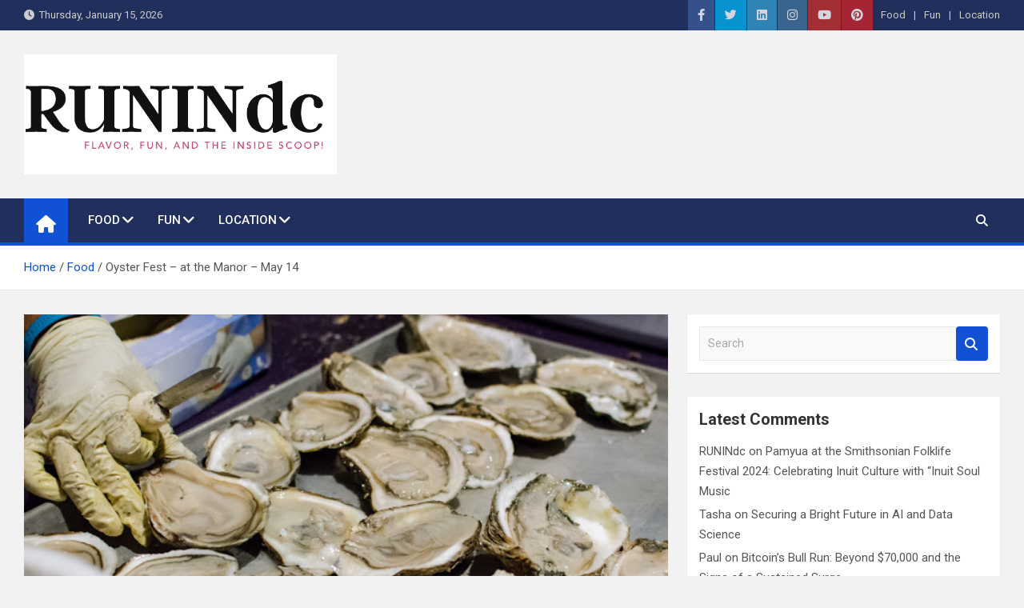

--- FILE ---
content_type: text/html; charset=UTF-8
request_url: https://runindc.com/oyster-fest-at-the-manor/
body_size: 19117
content:
<!doctype html>
<html lang="en-US">
<head>
	<meta charset="UTF-8">
	<meta name="viewport" content="width=device-width, initial-scale=1, shrink-to-fit=no">
	<link rel="profile" href="https://gmpg.org/xfn/11">

	<meta name='robots' content='index, follow, max-image-preview:large, max-snippet:-1, max-video-preview:-1' />
	<style>img:is([sizes="auto" i], [sizes^="auto," i]) { contain-intrinsic-size: 3000px 1500px }</style>
	
            <script data-no-defer="1" data-ezscrex="false" data-cfasync="false" data-pagespeed-no-defer data-cookieconsent="ignore">
                var ctPublicFunctions = {"_ajax_nonce":"89a306cefc","_rest_nonce":"0fde2a5e1b","_ajax_url":"\/wp-admin\/admin-ajax.php","_rest_url":"https:\/\/runindc.com\/wp-json\/","data__cookies_type":"native","data__ajax_type":"rest","data__bot_detector_enabled":0,"data__frontend_data_log_enabled":1,"cookiePrefix":"","wprocket_detected":false,"host_url":"runindc.com","text__ee_click_to_select":"Click to select the whole data","text__ee_original_email":"The original one is","text__ee_got_it":"Got it","text__ee_blocked":"Blocked","text__ee_cannot_connect":"Cannot connect","text__ee_cannot_decode":"Can not decode email. Unknown reason","text__ee_email_decoder":"CleanTalk email decoder","text__ee_wait_for_decoding":"The magic is on the way, please wait for a few seconds!","text__ee_decoding_process":"Decoding the contact data, let us a few seconds to finish."}
            </script>
        
            <script data-no-defer="1" data-ezscrex="false" data-cfasync="false" data-pagespeed-no-defer data-cookieconsent="ignore">
                var ctPublic = {"_ajax_nonce":"89a306cefc","settings__forms__check_internal":"0","settings__forms__check_external":"0","settings__forms__force_protection":0,"settings__forms__search_test":1,"settings__data__bot_detector_enabled":0,"settings__sfw__anti_crawler":0,"blog_home":"https:\/\/runindc.com\/","pixel__setting":"0","pixel__enabled":false,"pixel__url":null,"data__email_check_before_post":1,"data__email_check_exist_post":0,"data__cookies_type":"native","data__key_is_ok":true,"data__visible_fields_required":true,"wl_brandname":"Anti-Spam by CleanTalk","wl_brandname_short":"CleanTalk","ct_checkjs_key":"0da09a000bef7dcf17c3d6af4efd7028a88d0f8b8f2a0267a7ed0d32aa9a4305","emailEncoderPassKey":"9fe2bb98468d94c0e66bdaf64621568b","bot_detector_forms_excluded":"W10=","advancedCacheExists":true,"varnishCacheExists":true,"wc_ajax_add_to_cart":false}
            </script>
        
	<!-- This site is optimized with the Yoast SEO plugin v25.2 - https://yoast.com/wordpress/plugins/seo/ -->
	<title>Oyster Fest - at the Manor - May 14 - RUNINdc</title>
	<link rel="canonical" href="https://runindc.com/oyster-fest-at-the-manor/" />
	<meta property="og:locale" content="en_US" />
	<meta property="og:type" content="article" />
	<meta property="og:title" content="Oyster Fest - at the Manor - May 14 - RUNINdc" />
	<meta property="og:description" content="A SHUCKING GOOD TIME! JOIN Drink Eat Relax Events and The Manor Tavern for a Salty Good Time! This Seafood Foodie Celebration Will Feature Fresh Seafood, LIVE Shuckers, Beer, Fine&hellip;" />
	<meta property="og:url" content="https://runindc.com/oyster-fest-at-the-manor/" />
	<meta property="og:site_name" content="RUNINdc" />
	<meta property="article:published_time" content="2022-05-01T17:10:34+00:00" />
	<meta property="article:modified_time" content="2022-05-01T18:17:42+00:00" />
	<meta property="og:image" content="https://64p1c8.a2cdn1.secureserver.net/wp-content/uploads/2022/05/DSC_0451.jpg?time=1668403681" />
	<meta property="og:image:width" content="640" />
	<meta property="og:image:height" content="424" />
	<meta property="og:image:type" content="image/jpeg" />
	<meta name="author" content="RUNINdc" />
	<meta name="twitter:card" content="summary_large_image" />
	<meta name="twitter:label1" content="Written by" />
	<meta name="twitter:data1" content="RUNINdc" />
	<meta name="twitter:label2" content="Est. reading time" />
	<meta name="twitter:data2" content="2 minutes" />
	<script type="application/ld+json" class="yoast-schema-graph">{"@context":"https://schema.org","@graph":[{"@type":"Article","@id":"https://runindc.com/oyster-fest-at-the-manor/#article","isPartOf":{"@id":"https://runindc.com/oyster-fest-at-the-manor/"},"author":{"name":"RUNINdc","@id":"https://runindc.com/#/schema/person/1d45cb8e2c90e265af2cfd836af77887"},"headline":"Oyster Fest &#8211; at the Manor &#8211; May 14","datePublished":"2022-05-01T17:10:34+00:00","dateModified":"2022-05-01T18:17:42+00:00","mainEntityOfPage":{"@id":"https://runindc.com/oyster-fest-at-the-manor/"},"wordCount":166,"publisher":{"@id":"https://runindc.com/#organization"},"image":{"@id":"https://runindc.com/oyster-fest-at-the-manor/#primaryimage"},"thumbnailUrl":"https://runindc.com/wp-content/uploads/2022/05/DSC_0451.jpg","articleSection":["Food"],"inLanguage":"en-US"},{"@type":"WebPage","@id":"https://runindc.com/oyster-fest-at-the-manor/","url":"https://runindc.com/oyster-fest-at-the-manor/","name":"Oyster Fest - at the Manor - May 14 - RUNINdc","isPartOf":{"@id":"https://runindc.com/#website"},"primaryImageOfPage":{"@id":"https://runindc.com/oyster-fest-at-the-manor/#primaryimage"},"image":{"@id":"https://runindc.com/oyster-fest-at-the-manor/#primaryimage"},"thumbnailUrl":"https://runindc.com/wp-content/uploads/2022/05/DSC_0451.jpg","datePublished":"2022-05-01T17:10:34+00:00","dateModified":"2022-05-01T18:17:42+00:00","breadcrumb":{"@id":"https://runindc.com/oyster-fest-at-the-manor/#breadcrumb"},"inLanguage":"en-US","potentialAction":[{"@type":"ReadAction","target":["https://runindc.com/oyster-fest-at-the-manor/"]}]},{"@type":"ImageObject","inLanguage":"en-US","@id":"https://runindc.com/oyster-fest-at-the-manor/#primaryimage","url":"https://runindc.com/wp-content/uploads/2022/05/DSC_0451.jpg","contentUrl":"https://runindc.com/wp-content/uploads/2022/05/DSC_0451.jpg","width":640,"height":424},{"@type":"BreadcrumbList","@id":"https://runindc.com/oyster-fest-at-the-manor/#breadcrumb","itemListElement":[{"@type":"ListItem","position":1,"name":"Home","item":"https://runindc.com/"},{"@type":"ListItem","position":2,"name":"Oyster Fest &#8211; at the Manor &#8211; May 14"}]},{"@type":"WebSite","@id":"https://runindc.com/#website","url":"https://runindc.com/","name":"RUNINdc","description":"Savor the Flavor of News, Food, and Tech: Your Ultimate Guide to DC&#039;s Culinary Scene and Beyond!&quot;","publisher":{"@id":"https://runindc.com/#organization"},"potentialAction":[{"@type":"SearchAction","target":{"@type":"EntryPoint","urlTemplate":"https://runindc.com/?s={search_term_string}"},"query-input":{"@type":"PropertyValueSpecification","valueRequired":true,"valueName":"search_term_string"}}],"inLanguage":"en-US"},{"@type":"Organization","@id":"https://runindc.com/#organization","name":"RUNINdc","url":"https://runindc.com/","logo":{"@type":"ImageObject","inLanguage":"en-US","@id":"https://runindc.com/#/schema/logo/image/","url":"https://runindc.com/wp-content/uploads/2024/12/cropped-Screenshot-2024-12-10-at-7.42.27 PM.png","contentUrl":"https://runindc.com/wp-content/uploads/2024/12/cropped-Screenshot-2024-12-10-at-7.42.27 PM.png","width":629,"height":242,"caption":"RUNINdc"},"image":{"@id":"https://runindc.com/#/schema/logo/image/"}},{"@type":"Person","@id":"https://runindc.com/#/schema/person/1d45cb8e2c90e265af2cfd836af77887","name":"RUNINdc","url":"https://runindc.com/author/runindc/"}]}</script>
	<!-- / Yoast SEO plugin. -->


<link rel='dns-prefetch' href='//platform-api.sharethis.com' />
<link rel='dns-prefetch' href='//fonts.googleapis.com' />
<link rel='dns-prefetch' href='//www.googletagmanager.com' />
<link rel="alternate" type="application/rss+xml" title="RUNINdc &raquo; Feed" href="https://runindc.com/feed/" />
<link rel="alternate" type="application/rss+xml" title="RUNINdc &raquo; Comments Feed" href="https://runindc.com/comments/feed/" />
		<!-- This site uses the Google Analytics by MonsterInsights plugin v9.6.0 - Using Analytics tracking - https://www.monsterinsights.com/ -->
							<script src="//www.googletagmanager.com/gtag/js?id=G-FVF6Z0DZS8"  data-cfasync="false" data-wpfc-render="false" async></script>
			<script data-cfasync="false" data-wpfc-render="false">
				var mi_version = '9.6.0';
				var mi_track_user = true;
				var mi_no_track_reason = '';
								var MonsterInsightsDefaultLocations = {"page_location":"https:\/\/runindc.com\/oyster-fest-at-the-manor\/"};
								if ( typeof MonsterInsightsPrivacyGuardFilter === 'function' ) {
					var MonsterInsightsLocations = (typeof MonsterInsightsExcludeQuery === 'object') ? MonsterInsightsPrivacyGuardFilter( MonsterInsightsExcludeQuery ) : MonsterInsightsPrivacyGuardFilter( MonsterInsightsDefaultLocations );
				} else {
					var MonsterInsightsLocations = (typeof MonsterInsightsExcludeQuery === 'object') ? MonsterInsightsExcludeQuery : MonsterInsightsDefaultLocations;
				}

								var disableStrs = [
										'ga-disable-G-FVF6Z0DZS8',
									];

				/* Function to detect opted out users */
				function __gtagTrackerIsOptedOut() {
					for (var index = 0; index < disableStrs.length; index++) {
						if (document.cookie.indexOf(disableStrs[index] + '=true') > -1) {
							return true;
						}
					}

					return false;
				}

				/* Disable tracking if the opt-out cookie exists. */
				if (__gtagTrackerIsOptedOut()) {
					for (var index = 0; index < disableStrs.length; index++) {
						window[disableStrs[index]] = true;
					}
				}

				/* Opt-out function */
				function __gtagTrackerOptout() {
					for (var index = 0; index < disableStrs.length; index++) {
						document.cookie = disableStrs[index] + '=true; expires=Thu, 31 Dec 2099 23:59:59 UTC; path=/';
						window[disableStrs[index]] = true;
					}
				}

				if ('undefined' === typeof gaOptout) {
					function gaOptout() {
						__gtagTrackerOptout();
					}
				}
								window.dataLayer = window.dataLayer || [];

				window.MonsterInsightsDualTracker = {
					helpers: {},
					trackers: {},
				};
				if (mi_track_user) {
					function __gtagDataLayer() {
						dataLayer.push(arguments);
					}

					function __gtagTracker(type, name, parameters) {
						if (!parameters) {
							parameters = {};
						}

						if (parameters.send_to) {
							__gtagDataLayer.apply(null, arguments);
							return;
						}

						if (type === 'event') {
														parameters.send_to = monsterinsights_frontend.v4_id;
							var hookName = name;
							if (typeof parameters['event_category'] !== 'undefined') {
								hookName = parameters['event_category'] + ':' + name;
							}

							if (typeof MonsterInsightsDualTracker.trackers[hookName] !== 'undefined') {
								MonsterInsightsDualTracker.trackers[hookName](parameters);
							} else {
								__gtagDataLayer('event', name, parameters);
							}
							
						} else {
							__gtagDataLayer.apply(null, arguments);
						}
					}

					__gtagTracker('js', new Date());
					__gtagTracker('set', {
						'developer_id.dZGIzZG': true,
											});
					if ( MonsterInsightsLocations.page_location ) {
						__gtagTracker('set', MonsterInsightsLocations);
					}
										__gtagTracker('config', 'G-FVF6Z0DZS8', {"forceSSL":"true","link_attribution":"true"} );
															window.gtag = __gtagTracker;										(function () {
						/* https://developers.google.com/analytics/devguides/collection/analyticsjs/ */
						/* ga and __gaTracker compatibility shim. */
						var noopfn = function () {
							return null;
						};
						var newtracker = function () {
							return new Tracker();
						};
						var Tracker = function () {
							return null;
						};
						var p = Tracker.prototype;
						p.get = noopfn;
						p.set = noopfn;
						p.send = function () {
							var args = Array.prototype.slice.call(arguments);
							args.unshift('send');
							__gaTracker.apply(null, args);
						};
						var __gaTracker = function () {
							var len = arguments.length;
							if (len === 0) {
								return;
							}
							var f = arguments[len - 1];
							if (typeof f !== 'object' || f === null || typeof f.hitCallback !== 'function') {
								if ('send' === arguments[0]) {
									var hitConverted, hitObject = false, action;
									if ('event' === arguments[1]) {
										if ('undefined' !== typeof arguments[3]) {
											hitObject = {
												'eventAction': arguments[3],
												'eventCategory': arguments[2],
												'eventLabel': arguments[4],
												'value': arguments[5] ? arguments[5] : 1,
											}
										}
									}
									if ('pageview' === arguments[1]) {
										if ('undefined' !== typeof arguments[2]) {
											hitObject = {
												'eventAction': 'page_view',
												'page_path': arguments[2],
											}
										}
									}
									if (typeof arguments[2] === 'object') {
										hitObject = arguments[2];
									}
									if (typeof arguments[5] === 'object') {
										Object.assign(hitObject, arguments[5]);
									}
									if ('undefined' !== typeof arguments[1].hitType) {
										hitObject = arguments[1];
										if ('pageview' === hitObject.hitType) {
											hitObject.eventAction = 'page_view';
										}
									}
									if (hitObject) {
										action = 'timing' === arguments[1].hitType ? 'timing_complete' : hitObject.eventAction;
										hitConverted = mapArgs(hitObject);
										__gtagTracker('event', action, hitConverted);
									}
								}
								return;
							}

							function mapArgs(args) {
								var arg, hit = {};
								var gaMap = {
									'eventCategory': 'event_category',
									'eventAction': 'event_action',
									'eventLabel': 'event_label',
									'eventValue': 'event_value',
									'nonInteraction': 'non_interaction',
									'timingCategory': 'event_category',
									'timingVar': 'name',
									'timingValue': 'value',
									'timingLabel': 'event_label',
									'page': 'page_path',
									'location': 'page_location',
									'title': 'page_title',
									'referrer' : 'page_referrer',
								};
								for (arg in args) {
																		if (!(!args.hasOwnProperty(arg) || !gaMap.hasOwnProperty(arg))) {
										hit[gaMap[arg]] = args[arg];
									} else {
										hit[arg] = args[arg];
									}
								}
								return hit;
							}

							try {
								f.hitCallback();
							} catch (ex) {
							}
						};
						__gaTracker.create = newtracker;
						__gaTracker.getByName = newtracker;
						__gaTracker.getAll = function () {
							return [];
						};
						__gaTracker.remove = noopfn;
						__gaTracker.loaded = true;
						window['__gaTracker'] = __gaTracker;
					})();
									} else {
										console.log("");
					(function () {
						function __gtagTracker() {
							return null;
						}

						window['__gtagTracker'] = __gtagTracker;
						window['gtag'] = __gtagTracker;
					})();
									}
			</script>
				<!-- / Google Analytics by MonsterInsights -->
		<script>
window._wpemojiSettings = {"baseUrl":"https:\/\/s.w.org\/images\/core\/emoji\/16.0.1\/72x72\/","ext":".png","svgUrl":"https:\/\/s.w.org\/images\/core\/emoji\/16.0.1\/svg\/","svgExt":".svg","source":{"concatemoji":"https:\/\/runindc.com\/wp-includes\/js\/wp-emoji-release.min.js?ver=6.8.3"}};
/*! This file is auto-generated */
!function(s,n){var o,i,e;function c(e){try{var t={supportTests:e,timestamp:(new Date).valueOf()};sessionStorage.setItem(o,JSON.stringify(t))}catch(e){}}function p(e,t,n){e.clearRect(0,0,e.canvas.width,e.canvas.height),e.fillText(t,0,0);var t=new Uint32Array(e.getImageData(0,0,e.canvas.width,e.canvas.height).data),a=(e.clearRect(0,0,e.canvas.width,e.canvas.height),e.fillText(n,0,0),new Uint32Array(e.getImageData(0,0,e.canvas.width,e.canvas.height).data));return t.every(function(e,t){return e===a[t]})}function u(e,t){e.clearRect(0,0,e.canvas.width,e.canvas.height),e.fillText(t,0,0);for(var n=e.getImageData(16,16,1,1),a=0;a<n.data.length;a++)if(0!==n.data[a])return!1;return!0}function f(e,t,n,a){switch(t){case"flag":return n(e,"\ud83c\udff3\ufe0f\u200d\u26a7\ufe0f","\ud83c\udff3\ufe0f\u200b\u26a7\ufe0f")?!1:!n(e,"\ud83c\udde8\ud83c\uddf6","\ud83c\udde8\u200b\ud83c\uddf6")&&!n(e,"\ud83c\udff4\udb40\udc67\udb40\udc62\udb40\udc65\udb40\udc6e\udb40\udc67\udb40\udc7f","\ud83c\udff4\u200b\udb40\udc67\u200b\udb40\udc62\u200b\udb40\udc65\u200b\udb40\udc6e\u200b\udb40\udc67\u200b\udb40\udc7f");case"emoji":return!a(e,"\ud83e\udedf")}return!1}function g(e,t,n,a){var r="undefined"!=typeof WorkerGlobalScope&&self instanceof WorkerGlobalScope?new OffscreenCanvas(300,150):s.createElement("canvas"),o=r.getContext("2d",{willReadFrequently:!0}),i=(o.textBaseline="top",o.font="600 32px Arial",{});return e.forEach(function(e){i[e]=t(o,e,n,a)}),i}function t(e){var t=s.createElement("script");t.src=e,t.defer=!0,s.head.appendChild(t)}"undefined"!=typeof Promise&&(o="wpEmojiSettingsSupports",i=["flag","emoji"],n.supports={everything:!0,everythingExceptFlag:!0},e=new Promise(function(e){s.addEventListener("DOMContentLoaded",e,{once:!0})}),new Promise(function(t){var n=function(){try{var e=JSON.parse(sessionStorage.getItem(o));if("object"==typeof e&&"number"==typeof e.timestamp&&(new Date).valueOf()<e.timestamp+604800&&"object"==typeof e.supportTests)return e.supportTests}catch(e){}return null}();if(!n){if("undefined"!=typeof Worker&&"undefined"!=typeof OffscreenCanvas&&"undefined"!=typeof URL&&URL.createObjectURL&&"undefined"!=typeof Blob)try{var e="postMessage("+g.toString()+"("+[JSON.stringify(i),f.toString(),p.toString(),u.toString()].join(",")+"));",a=new Blob([e],{type:"text/javascript"}),r=new Worker(URL.createObjectURL(a),{name:"wpTestEmojiSupports"});return void(r.onmessage=function(e){c(n=e.data),r.terminate(),t(n)})}catch(e){}c(n=g(i,f,p,u))}t(n)}).then(function(e){for(var t in e)n.supports[t]=e[t],n.supports.everything=n.supports.everything&&n.supports[t],"flag"!==t&&(n.supports.everythingExceptFlag=n.supports.everythingExceptFlag&&n.supports[t]);n.supports.everythingExceptFlag=n.supports.everythingExceptFlag&&!n.supports.flag,n.DOMReady=!1,n.readyCallback=function(){n.DOMReady=!0}}).then(function(){return e}).then(function(){var e;n.supports.everything||(n.readyCallback(),(e=n.source||{}).concatemoji?t(e.concatemoji):e.wpemoji&&e.twemoji&&(t(e.twemoji),t(e.wpemoji)))}))}((window,document),window._wpemojiSettings);
</script>
<style id='wp-emoji-styles-inline-css'>

	img.wp-smiley, img.emoji {
		display: inline !important;
		border: none !important;
		box-shadow: none !important;
		height: 1em !important;
		width: 1em !important;
		margin: 0 0.07em !important;
		vertical-align: -0.1em !important;
		background: none !important;
		padding: 0 !important;
	}
</style>
<link rel='stylesheet' id='wp-block-library-css' href='https://runindc.com/wp-includes/css/dist/block-library/style.min.css?ver=6.8.3' media='all' />
<style id='classic-theme-styles-inline-css'>
/*! This file is auto-generated */
.wp-block-button__link{color:#fff;background-color:#32373c;border-radius:9999px;box-shadow:none;text-decoration:none;padding:calc(.667em + 2px) calc(1.333em + 2px);font-size:1.125em}.wp-block-file__button{background:#32373c;color:#fff;text-decoration:none}
</style>
<link rel='stylesheet' id='quads-style-css-css' href='https://runindc.com/wp-content/plugins/quick-adsense-reloaded/includes/gutenberg/dist/blocks.style.build.css?ver=2.0.92' media='all' />
<style id='global-styles-inline-css'>
:root{--wp--preset--aspect-ratio--square: 1;--wp--preset--aspect-ratio--4-3: 4/3;--wp--preset--aspect-ratio--3-4: 3/4;--wp--preset--aspect-ratio--3-2: 3/2;--wp--preset--aspect-ratio--2-3: 2/3;--wp--preset--aspect-ratio--16-9: 16/9;--wp--preset--aspect-ratio--9-16: 9/16;--wp--preset--color--black: #000000;--wp--preset--color--cyan-bluish-gray: #abb8c3;--wp--preset--color--white: #ffffff;--wp--preset--color--pale-pink: #f78da7;--wp--preset--color--vivid-red: #cf2e2e;--wp--preset--color--luminous-vivid-orange: #ff6900;--wp--preset--color--luminous-vivid-amber: #fcb900;--wp--preset--color--light-green-cyan: #7bdcb5;--wp--preset--color--vivid-green-cyan: #00d084;--wp--preset--color--pale-cyan-blue: #8ed1fc;--wp--preset--color--vivid-cyan-blue: #0693e3;--wp--preset--color--vivid-purple: #9b51e0;--wp--preset--gradient--vivid-cyan-blue-to-vivid-purple: linear-gradient(135deg,rgba(6,147,227,1) 0%,rgb(155,81,224) 100%);--wp--preset--gradient--light-green-cyan-to-vivid-green-cyan: linear-gradient(135deg,rgb(122,220,180) 0%,rgb(0,208,130) 100%);--wp--preset--gradient--luminous-vivid-amber-to-luminous-vivid-orange: linear-gradient(135deg,rgba(252,185,0,1) 0%,rgba(255,105,0,1) 100%);--wp--preset--gradient--luminous-vivid-orange-to-vivid-red: linear-gradient(135deg,rgba(255,105,0,1) 0%,rgb(207,46,46) 100%);--wp--preset--gradient--very-light-gray-to-cyan-bluish-gray: linear-gradient(135deg,rgb(238,238,238) 0%,rgb(169,184,195) 100%);--wp--preset--gradient--cool-to-warm-spectrum: linear-gradient(135deg,rgb(74,234,220) 0%,rgb(151,120,209) 20%,rgb(207,42,186) 40%,rgb(238,44,130) 60%,rgb(251,105,98) 80%,rgb(254,248,76) 100%);--wp--preset--gradient--blush-light-purple: linear-gradient(135deg,rgb(255,206,236) 0%,rgb(152,150,240) 100%);--wp--preset--gradient--blush-bordeaux: linear-gradient(135deg,rgb(254,205,165) 0%,rgb(254,45,45) 50%,rgb(107,0,62) 100%);--wp--preset--gradient--luminous-dusk: linear-gradient(135deg,rgb(255,203,112) 0%,rgb(199,81,192) 50%,rgb(65,88,208) 100%);--wp--preset--gradient--pale-ocean: linear-gradient(135deg,rgb(255,245,203) 0%,rgb(182,227,212) 50%,rgb(51,167,181) 100%);--wp--preset--gradient--electric-grass: linear-gradient(135deg,rgb(202,248,128) 0%,rgb(113,206,126) 100%);--wp--preset--gradient--midnight: linear-gradient(135deg,rgb(2,3,129) 0%,rgb(40,116,252) 100%);--wp--preset--font-size--small: 13px;--wp--preset--font-size--medium: 20px;--wp--preset--font-size--large: 36px;--wp--preset--font-size--x-large: 42px;--wp--preset--spacing--20: 0.44rem;--wp--preset--spacing--30: 0.67rem;--wp--preset--spacing--40: 1rem;--wp--preset--spacing--50: 1.5rem;--wp--preset--spacing--60: 2.25rem;--wp--preset--spacing--70: 3.38rem;--wp--preset--spacing--80: 5.06rem;--wp--preset--shadow--natural: 6px 6px 9px rgba(0, 0, 0, 0.2);--wp--preset--shadow--deep: 12px 12px 50px rgba(0, 0, 0, 0.4);--wp--preset--shadow--sharp: 6px 6px 0px rgba(0, 0, 0, 0.2);--wp--preset--shadow--outlined: 6px 6px 0px -3px rgba(255, 255, 255, 1), 6px 6px rgba(0, 0, 0, 1);--wp--preset--shadow--crisp: 6px 6px 0px rgba(0, 0, 0, 1);}:where(.is-layout-flex){gap: 0.5em;}:where(.is-layout-grid){gap: 0.5em;}body .is-layout-flex{display: flex;}.is-layout-flex{flex-wrap: wrap;align-items: center;}.is-layout-flex > :is(*, div){margin: 0;}body .is-layout-grid{display: grid;}.is-layout-grid > :is(*, div){margin: 0;}:where(.wp-block-columns.is-layout-flex){gap: 2em;}:where(.wp-block-columns.is-layout-grid){gap: 2em;}:where(.wp-block-post-template.is-layout-flex){gap: 1.25em;}:where(.wp-block-post-template.is-layout-grid){gap: 1.25em;}.has-black-color{color: var(--wp--preset--color--black) !important;}.has-cyan-bluish-gray-color{color: var(--wp--preset--color--cyan-bluish-gray) !important;}.has-white-color{color: var(--wp--preset--color--white) !important;}.has-pale-pink-color{color: var(--wp--preset--color--pale-pink) !important;}.has-vivid-red-color{color: var(--wp--preset--color--vivid-red) !important;}.has-luminous-vivid-orange-color{color: var(--wp--preset--color--luminous-vivid-orange) !important;}.has-luminous-vivid-amber-color{color: var(--wp--preset--color--luminous-vivid-amber) !important;}.has-light-green-cyan-color{color: var(--wp--preset--color--light-green-cyan) !important;}.has-vivid-green-cyan-color{color: var(--wp--preset--color--vivid-green-cyan) !important;}.has-pale-cyan-blue-color{color: var(--wp--preset--color--pale-cyan-blue) !important;}.has-vivid-cyan-blue-color{color: var(--wp--preset--color--vivid-cyan-blue) !important;}.has-vivid-purple-color{color: var(--wp--preset--color--vivid-purple) !important;}.has-black-background-color{background-color: var(--wp--preset--color--black) !important;}.has-cyan-bluish-gray-background-color{background-color: var(--wp--preset--color--cyan-bluish-gray) !important;}.has-white-background-color{background-color: var(--wp--preset--color--white) !important;}.has-pale-pink-background-color{background-color: var(--wp--preset--color--pale-pink) !important;}.has-vivid-red-background-color{background-color: var(--wp--preset--color--vivid-red) !important;}.has-luminous-vivid-orange-background-color{background-color: var(--wp--preset--color--luminous-vivid-orange) !important;}.has-luminous-vivid-amber-background-color{background-color: var(--wp--preset--color--luminous-vivid-amber) !important;}.has-light-green-cyan-background-color{background-color: var(--wp--preset--color--light-green-cyan) !important;}.has-vivid-green-cyan-background-color{background-color: var(--wp--preset--color--vivid-green-cyan) !important;}.has-pale-cyan-blue-background-color{background-color: var(--wp--preset--color--pale-cyan-blue) !important;}.has-vivid-cyan-blue-background-color{background-color: var(--wp--preset--color--vivid-cyan-blue) !important;}.has-vivid-purple-background-color{background-color: var(--wp--preset--color--vivid-purple) !important;}.has-black-border-color{border-color: var(--wp--preset--color--black) !important;}.has-cyan-bluish-gray-border-color{border-color: var(--wp--preset--color--cyan-bluish-gray) !important;}.has-white-border-color{border-color: var(--wp--preset--color--white) !important;}.has-pale-pink-border-color{border-color: var(--wp--preset--color--pale-pink) !important;}.has-vivid-red-border-color{border-color: var(--wp--preset--color--vivid-red) !important;}.has-luminous-vivid-orange-border-color{border-color: var(--wp--preset--color--luminous-vivid-orange) !important;}.has-luminous-vivid-amber-border-color{border-color: var(--wp--preset--color--luminous-vivid-amber) !important;}.has-light-green-cyan-border-color{border-color: var(--wp--preset--color--light-green-cyan) !important;}.has-vivid-green-cyan-border-color{border-color: var(--wp--preset--color--vivid-green-cyan) !important;}.has-pale-cyan-blue-border-color{border-color: var(--wp--preset--color--pale-cyan-blue) !important;}.has-vivid-cyan-blue-border-color{border-color: var(--wp--preset--color--vivid-cyan-blue) !important;}.has-vivid-purple-border-color{border-color: var(--wp--preset--color--vivid-purple) !important;}.has-vivid-cyan-blue-to-vivid-purple-gradient-background{background: var(--wp--preset--gradient--vivid-cyan-blue-to-vivid-purple) !important;}.has-light-green-cyan-to-vivid-green-cyan-gradient-background{background: var(--wp--preset--gradient--light-green-cyan-to-vivid-green-cyan) !important;}.has-luminous-vivid-amber-to-luminous-vivid-orange-gradient-background{background: var(--wp--preset--gradient--luminous-vivid-amber-to-luminous-vivid-orange) !important;}.has-luminous-vivid-orange-to-vivid-red-gradient-background{background: var(--wp--preset--gradient--luminous-vivid-orange-to-vivid-red) !important;}.has-very-light-gray-to-cyan-bluish-gray-gradient-background{background: var(--wp--preset--gradient--very-light-gray-to-cyan-bluish-gray) !important;}.has-cool-to-warm-spectrum-gradient-background{background: var(--wp--preset--gradient--cool-to-warm-spectrum) !important;}.has-blush-light-purple-gradient-background{background: var(--wp--preset--gradient--blush-light-purple) !important;}.has-blush-bordeaux-gradient-background{background: var(--wp--preset--gradient--blush-bordeaux) !important;}.has-luminous-dusk-gradient-background{background: var(--wp--preset--gradient--luminous-dusk) !important;}.has-pale-ocean-gradient-background{background: var(--wp--preset--gradient--pale-ocean) !important;}.has-electric-grass-gradient-background{background: var(--wp--preset--gradient--electric-grass) !important;}.has-midnight-gradient-background{background: var(--wp--preset--gradient--midnight) !important;}.has-small-font-size{font-size: var(--wp--preset--font-size--small) !important;}.has-medium-font-size{font-size: var(--wp--preset--font-size--medium) !important;}.has-large-font-size{font-size: var(--wp--preset--font-size--large) !important;}.has-x-large-font-size{font-size: var(--wp--preset--font-size--x-large) !important;}
:where(.wp-block-post-template.is-layout-flex){gap: 1.25em;}:where(.wp-block-post-template.is-layout-grid){gap: 1.25em;}
:where(.wp-block-columns.is-layout-flex){gap: 2em;}:where(.wp-block-columns.is-layout-grid){gap: 2em;}
:root :where(.wp-block-pullquote){font-size: 1.5em;line-height: 1.6;}
</style>
<link rel='stylesheet' id='cleantalk-public-css-css' href='https://runindc.com/wp-content/plugins/cleantalk-spam-protect/css/cleantalk-public.min.css?ver=6.56_1747933104' media='all' />
<link rel='stylesheet' id='cleantalk-email-decoder-css-css' href='https://runindc.com/wp-content/plugins/cleantalk-spam-protect/css/cleantalk-email-decoder.min.css?ver=6.56_1747933104' media='all' />
<link rel='stylesheet' id='contact-form-7-css' href='https://runindc.com/wp-content/plugins/contact-form-7/includes/css/styles.css?ver=6.0.6' media='all' />
<link rel='stylesheet' id='wp-components-css' href='https://runindc.com/wp-includes/css/dist/components/style.min.css?ver=6.8.3' media='all' />
<link rel='stylesheet' id='godaddy-styles-css' href='https://runindc.com/wp-content/mu-plugins/vendor/wpex/godaddy-launch/includes/Dependencies/GoDaddy/Styles/build/latest.css?ver=2.0.2' media='all' />
<link rel='stylesheet' id='bootstrap-style-css' href='https://runindc.com/wp-content/themes/magazinenp/assets/vendor/bootstrap/css/bootstrap.min.css?ver=5.3.2' media='all' />
<link rel='stylesheet' id='font-awesome-style-css' href='https://runindc.com/wp-content/themes/magazinenp/assets/vendor/font-awesome/css/font-awesome.css?ver=6.8.3' media='all' />
<link rel='stylesheet' id='magazinenp-google-fonts-css' href='//fonts.googleapis.com/css?family=Roboto%3A100%2C300%2C300i%2C400%2C400i%2C500%2C500i%2C700%2C700i&#038;ver=6.8.3' media='all' />
<link rel='stylesheet' id='owl-carousel-css' href='https://runindc.com/wp-content/themes/magazinenp/assets/vendor/owl-carousel/owl.carousel.min.css?ver=2.3.4' media='all' />
<link rel='stylesheet' id='magazinenp-main-style-css' href='https://runindc.com/wp-content/themes/magazinenp/assets/css/magazinenp.css?ver=1.2.8' media='all' />
<link rel='stylesheet' id='magazinenp-style-css' href='https://runindc.com/wp-content/themes/magazinenp/style.css?ver=6.8.3' media='all' />
<style id='quads-styles-inline-css'>

    .quads-location ins.adsbygoogle {
        background: transparent !important;
    }.quads-location .quads_rotator_img{ opacity:1 !important;}
    .quads.quads_ad_container { display: grid; grid-template-columns: auto; grid-gap: 10px; padding: 10px; }
    .grid_image{animation: fadeIn 0.5s;-webkit-animation: fadeIn 0.5s;-moz-animation: fadeIn 0.5s;
        -o-animation: fadeIn 0.5s;-ms-animation: fadeIn 0.5s;}
    .quads-ad-label { font-size: 12px; text-align: center; color: #333;}
    .quads_click_impression { display: none;} .quads-location, .quads-ads-space{max-width:100%;} @media only screen and (max-width: 480px) { .quads-ads-space, .penci-builder-element .quads-ads-space{max-width:340px;}}
</style>
<script src="https://runindc.com/wp-content/plugins/google-analytics-for-wordpress/assets/js/frontend-gtag.js?ver=9.6.0" id="monsterinsights-frontend-script-js" async data-wp-strategy="async"></script>
<script data-cfasync="false" data-wpfc-render="false" id='monsterinsights-frontend-script-js-extra'>var monsterinsights_frontend = {"js_events_tracking":"true","download_extensions":"doc,pdf,ppt,zip,xls,docx,pptx,xlsx","inbound_paths":"[{\"path\":\"\\\/go\\\/\",\"label\":\"affiliate\"},{\"path\":\"\\\/recommend\\\/\",\"label\":\"affiliate\"}]","home_url":"https:\/\/runindc.com","hash_tracking":"false","v4_id":"G-FVF6Z0DZS8"};</script>
<script src="https://runindc.com/wp-content/plugins/cleantalk-spam-protect/js/apbct-public-bundle.min.js?ver=6.56_1747933104" id="apbct-public-bundle-js-js"></script>
<script src="https://runindc.com/wp-includes/js/jquery/jquery.min.js?ver=3.7.1" id="jquery-core-js"></script>
<script src="https://runindc.com/wp-includes/js/jquery/jquery-migrate.min.js?ver=3.4.1" id="jquery-migrate-js"></script>
<script src="//platform-api.sharethis.com/js/sharethis.js#source=googleanalytics-wordpress#product=ga&amp;property=64d54bd3fa453100123ead7a" id="googleanalytics-platform-sharethis-js"></script>
<link rel="https://api.w.org/" href="https://runindc.com/wp-json/" /><link rel="alternate" title="JSON" type="application/json" href="https://runindc.com/wp-json/wp/v2/posts/7366" /><link rel="EditURI" type="application/rsd+xml" title="RSD" href="https://runindc.com/xmlrpc.php?rsd" />
<meta name="generator" content="WordPress 6.8.3" />
<link rel='shortlink' href='https://runindc.com/?p=7366' />
<link rel="alternate" title="oEmbed (JSON)" type="application/json+oembed" href="https://runindc.com/wp-json/oembed/1.0/embed?url=https%3A%2F%2Frunindc.com%2Foyster-fest-at-the-manor%2F" />
<link rel="alternate" title="oEmbed (XML)" type="text/xml+oembed" href="https://runindc.com/wp-json/oembed/1.0/embed?url=https%3A%2F%2Frunindc.com%2Foyster-fest-at-the-manor%2F&#038;format=xml" />
<meta name="generator" content="Site Kit by Google 1.153.0" /><script src="//pagead2.googlesyndication.com/pagead/js/adsbygoogle.js"></script><script>document.cookie = 'quads_browser_width='+screen.width;</script>
        <style class="magazinenp-dynamic-css">

            
        </style>

        <style>.recentcomments a{display:inline !important;padding:0 !important;margin:0 !important;}</style><script>
(function() {
	(function (i, s, o, g, r, a, m) {
		i['GoogleAnalyticsObject'] = r;
		i[r] = i[r] || function () {
				(i[r].q = i[r].q || []).push(arguments)
			}, i[r].l = 1 * new Date();
		a = s.createElement(o),
			m = s.getElementsByTagName(o)[0];
		a.async = 1;
		a.src = g;
		m.parentNode.insertBefore(a, m)
	})(window, document, 'script', 'https://google-analytics.com/analytics.js', 'ga');

	ga('create', '3.1.2', 'auto');
			ga('send', 'pageview');
	})();
</script>
		<style>
						.site-title,
			.site-description {
				position: absolute;
				clip: rect(1px, 1px, 1px, 1px);
			}

					</style>
		<link rel="icon" href="https://runindc.com/wp-content/uploads/2023/06/cropped-power-ranger-logo-32x32.png" sizes="32x32" />
<link rel="icon" href="https://runindc.com/wp-content/uploads/2023/06/cropped-power-ranger-logo-192x192.png" sizes="192x192" />
<link rel="apple-touch-icon" href="https://runindc.com/wp-content/uploads/2023/06/cropped-power-ranger-logo-180x180.png" />
<meta name="msapplication-TileImage" content="https://runindc.com/wp-content/uploads/2023/06/cropped-power-ranger-logo-270x270.png" />
</head>

<body class="wp-singular post-template-default single single-post postid-7366 single-format-standard wp-custom-logo wp-theme-magazinenp theme-body group-blog title-style5 magazinenp-image-hover-effect-theme_default right full_width_content_layout">


<div id="page" class="site">
	<a class="skip-link screen-reader-text" href="#content">Skip to content</a>
	<header id="masthead" class="site-header">
		<div class="mnp-top-header mnp-top-header-nav-on">
    <div class="container">
        <div class="row gutter-10">
                            <div class="col col-sm mnp-date-section">
                    <div class="date">
                        <ul>
                            <li>
                                <i class="mnp-icon fa fa-clock"></i>&nbsp;&nbsp;Thursday, January 15, 2026                            </li>
                        </ul>
                    </div>
                </div>
            
                            <div class="col-auto mnp-social-profiles official">
                    
		<ul class="clearfix">
								<li><a target="_blank" href="http://facebook.com"
						   class="fab fa-facebook-f"></a></li>
									<li><a target="_blank" href="http://x.com"
						   class="fab fa-twitter"></a></li>
									<li><a target="_blank" href="http://linkedin.com"
						   class="fab fa-linkedin"></a></li>
									<li><a target="_blank" href="http://instagram.com"
						   class="fab fa-instagram"></a></li>
									<li><a target="_blank" href="http://youtube.com"
						   class="fab fa-youtube"></a></li>
									<li><a target="_blank" href="http://pinterest.com"
						   class="fab fa-pinterest"></a></li>
						</ul>
	                </div>
                            <div class="col-md-auto mnp-top-header-nav order-md-2">
                    <button class="mnp-top-header-nav-menu-toggle">Responsive Menu</button>
                    <ul class="clearfix"><li id="menu-item-587" class="menu-item menu-item-type-taxonomy menu-item-object-category current-post-ancestor current-menu-parent current-post-parent menu-item-587"><a href="https://runindc.com/category/food/">Food</a></li>
<li id="menu-item-588" class="menu-item menu-item-type-taxonomy menu-item-object-category menu-item-588"><a href="https://runindc.com/category/fun/">Fun</a></li>
<li id="menu-item-637" class="menu-item menu-item-type-taxonomy menu-item-object-category menu-item-637"><a href="https://runindc.com/category/review-2/">Location</a></li>
</ul>                </div>
                    </div>
    </div>
</div><div class="mnp-mid-header" >
    <div class="container">
        <div class="row align-items-center">
            <div class="col-lg-4 mnp-branding-wrap">
                <div class="site-branding navbar-brand">
                    <a href="https://runindc.com/" class="custom-logo-link" rel="home"><img width="629" height="242" src="https://runindc.com/wp-content/uploads/2024/12/cropped-Screenshot-2024-12-10-at-7.42.27 PM.png" class="custom-logo" alt="RUNINdc" decoding="async" fetchpriority="high" srcset="https://runindc.com/wp-content/uploads/2024/12/cropped-Screenshot-2024-12-10-at-7.42.27 PM.png 629w, https://runindc.com/wp-content/uploads/2024/12/cropped-Screenshot-2024-12-10-at-7.42.27 PM-300x115.png 300w" sizes="(max-width: 629px) 100vw, 629px" /></a>                        <h2 class="site-title"><a href="https://runindc.com/"
                                                  rel="home">RUNINdc</a></h2>
                                            <p class="site-description">Savor the Flavor of News, Food, and Tech: Your Ultimate Guide to DC&#039;s Culinary Scene and Beyond!&quot;</p>
                                    </div>
            </div>
                    </div>
    </div>
</div>
<nav class="mnp-bottom-header navbar navbar-expand-lg d-block mnp-sticky">
	<div class="navigation-bar">
		<div class="navigation-bar-top">
			<div class="container">
									<div class="mnp-home-icon"><a href="https://runindc.com/" rel="home"><i
								class="fa fa-home"></i></a></div>

				
				<button class="navbar-toggler menu-toggle collapsed" type="button" data-bs-toggle="collapse"
						data-bs-target="#navbarCollapse" aria-controls="navbarCollapse" aria-expanded="false"
						aria-label="Toggle navigation"></button>
									<button class="search-toggle"></button>
							</div>

			<div class="search-bar">
				<div class="container">
					<div id="magazinenp-search-block" class="search-block off">
						<form action="https://runindc.com/" method="get" class="search-form">
	<label class="assistive-text"> Search </label>
	<div class="input-group">
		<input type="search" value="" placeholder="Search" class="form-control s" name="s">
		<div class="input-group-prepend">
			<button class="btn btn-theme">Search</button>
		</div>
	</div>
<label id="apbct_label_id_14706" class="apbct_special_field"><input
                    class="apbct_special_field apbct__email_id__search_form"
                    name="apbct_email_id__search_form"
                    type="text" size="30" maxlength="200" autocomplete="off"
                    value=""
                /></label><input
                   id="apbct_submit_id__search_form" 
                   class="apbct_special_field apbct__email_id__search_form"
                   name="apbct_submit_id__search_form"  
                   type="submit"
                   size="30"
                   maxlength="200"
                   value="70152"
               /></form>
					</div>
				</div>
			</div>
		</div>
		<div class="navbar-main">
			<div class="container">
									<div class="mnp-home-icon"><a href="https://runindc.com/" rel="home"><i
								class="fa fa-home"></i></a></div>

								<div class="collapse navbar-collapse" id="navbarCollapse">
					<div id="site-navigation"
						 class="main-navigation nav-uppercase"
						 role="navigation">
						<ul class="nav-menu navbar-nav d-lg-block"><li class="menu-item menu-item-type-taxonomy menu-item-object-category current-post-ancestor current-menu-parent current-post-parent menu-item-has-children menu-item-587"><a href="https://runindc.com/category/food/">Food</a>
<ul class="sub-menu">
	<li id="menu-item-2883" class="menu-item menu-item-type-taxonomy menu-item-object-category menu-item-2883"><a href="https://runindc.com/category/asian/">Asian</a></li>
	<li id="menu-item-3978" class="menu-item menu-item-type-taxonomy menu-item-object-category menu-item-3978"><a href="https://runindc.com/category/cajun/">Cajun</a></li>
	<li id="menu-item-2884" class="menu-item menu-item-type-taxonomy menu-item-object-category menu-item-2884"><a href="https://runindc.com/category/chinese/">Chinese</a></li>
	<li id="menu-item-2886" class="menu-item menu-item-type-taxonomy menu-item-object-category menu-item-2886"><a href="https://runindc.com/category/irish/">Irish</a></li>
	<li id="menu-item-2887" class="menu-item menu-item-type-taxonomy menu-item-object-category menu-item-2887"><a href="https://runindc.com/category/italian/">Italian</a></li>
	<li id="menu-item-2893" class="menu-item menu-item-type-taxonomy menu-item-object-category menu-item-2893"><a href="https://runindc.com/category/japanese/">Japanese</a></li>
	<li id="menu-item-2894" class="menu-item menu-item-type-taxonomy menu-item-object-category menu-item-2894"><a href="https://runindc.com/category/korean/">Korean</a></li>
	<li id="menu-item-2895" class="menu-item menu-item-type-taxonomy menu-item-object-category menu-item-2895"><a href="https://runindc.com/category/mexican/">Mexican</a></li>
	<li id="menu-item-2885" class="menu-item menu-item-type-taxonomy menu-item-object-category menu-item-2885"><a href="https://runindc.com/category/german/">German</a></li>
	<li id="menu-item-2897" class="menu-item menu-item-type-taxonomy menu-item-object-category menu-item-2897"><a href="https://runindc.com/category/sandwiches/">Sandwiches</a></li>
	<li id="menu-item-2906" class="menu-item menu-item-type-taxonomy menu-item-object-category menu-item-2906"><a href="https://runindc.com/category/steak/">Steak</a></li>
	<li id="menu-item-2896" class="menu-item menu-item-type-taxonomy menu-item-object-category menu-item-2896"><a href="https://runindc.com/category/pizza/">Pizza</a></li>
</ul>
</li>
<li class="menu-item menu-item-type-taxonomy menu-item-object-category menu-item-has-children menu-item-588"><a href="https://runindc.com/category/fun/">Fun</a>
<ul class="sub-menu">
	<li id="menu-item-3976" class="menu-item menu-item-type-taxonomy menu-item-object-category menu-item-3976"><a href="https://runindc.com/category/beer/">Beer</a></li>
	<li id="menu-item-1216" class="menu-item menu-item-type-taxonomy menu-item-object-category menu-item-1216"><a href="https://runindc.com/category/events/">Events</a></li>
	<li id="menu-item-2902" class="menu-item menu-item-type-taxonomy menu-item-object-category menu-item-has-children menu-item-2902"><a href="https://runindc.com/category/sports/">Sports</a>
	<ul class="sub-menu">
		<li id="menu-item-6065" class="menu-item menu-item-type-taxonomy menu-item-object-category menu-item-6065"><a href="https://runindc.com/category/biking/">Biking</a></li>
		<li id="menu-item-2901" class="menu-item menu-item-type-taxonomy menu-item-object-category menu-item-2901"><a href="https://runindc.com/category/running/">Running</a></li>
	</ul>
</li>
	<li id="menu-item-6066" class="menu-item menu-item-type-taxonomy menu-item-object-category menu-item-6066"><a href="https://runindc.com/category/trucking/">Trucking</a></li>
	<li id="menu-item-2900" class="menu-item menu-item-type-taxonomy menu-item-object-category menu-item-2900"><a href="https://runindc.com/category/patriotic/">Patriotic</a></li>
</ul>
</li>
<li class="menu-item menu-item-type-taxonomy menu-item-object-category menu-item-has-children menu-item-637"><a href="https://runindc.com/category/review-2/">Location</a>
<ul class="sub-menu">
	<li id="menu-item-2867" class="menu-item menu-item-type-custom menu-item-object-custom menu-item-has-children menu-item-2867"><a href="#">DC</a>
	<ul class="sub-menu">
		<li id="menu-item-1985" class="menu-item menu-item-type-taxonomy menu-item-object-category menu-item-1985"><a href="https://runindc.com/category/barracks-row/">Barracks Row</a></li>
		<li id="menu-item-1986" class="menu-item menu-item-type-taxonomy menu-item-object-category menu-item-1986"><a href="https://runindc.com/category/cleveland-park/">Cleveland Park</a></li>
		<li id="menu-item-902" class="menu-item menu-item-type-taxonomy menu-item-object-category menu-item-902"><a href="https://runindc.com/category/chinatown/">Chinatown</a></li>
		<li id="menu-item-1026" class="menu-item menu-item-type-taxonomy menu-item-object-category menu-item-1026"><a href="https://runindc.com/category/capitol-hill/">Capitol Hill</a></li>
		<li id="menu-item-1125" class="menu-item menu-item-type-taxonomy menu-item-object-category menu-item-1125"><a href="https://runindc.com/category/downtown/">Downtown</a></li>
		<li id="menu-item-904" class="menu-item menu-item-type-taxonomy menu-item-object-category menu-item-904"><a href="https://runindc.com/category/dupont-circle/">Dupont Circle</a></li>
		<li id="menu-item-866" class="menu-item menu-item-type-taxonomy menu-item-object-category menu-item-866"><a href="https://runindc.com/category/foggy-bottom/">Foggy Bottom</a></li>
		<li id="menu-item-1987" class="menu-item menu-item-type-taxonomy menu-item-object-category menu-item-1987"><a href="https://runindc.com/category/georgetown-cars/">Georgetown</a></li>
		<li id="menu-item-867" class="menu-item menu-item-type-taxonomy menu-item-object-category menu-item-867"><a href="https://runindc.com/category/h-street/">H Street</a></li>
		<li id="menu-item-2899" class="menu-item menu-item-type-taxonomy menu-item-object-category menu-item-2899"><a href="https://runindc.com/category/shaw/">Shaw</a></li>
		<li id="menu-item-864" class="menu-item menu-item-type-taxonomy menu-item-object-category menu-item-864"><a href="https://runindc.com/category/14th-street/">14th Street</a></li>
	</ul>
</li>
	<li id="menu-item-2870" class="menu-item menu-item-type-custom menu-item-object-custom menu-item-has-children menu-item-2870"><a href="#">Maryland</a>
	<ul class="sub-menu">
		<li id="menu-item-2890" class="menu-item menu-item-type-taxonomy menu-item-object-category menu-item-2890"><a href="https://runindc.com/category/baltimore/">Baltimore</a></li>
		<li id="menu-item-1124" class="menu-item menu-item-type-taxonomy menu-item-object-category menu-item-1124"><a href="https://runindc.com/category/chevy-chase/">Chevy Chase</a></li>
		<li id="menu-item-1126" class="menu-item menu-item-type-taxonomy menu-item-object-category menu-item-1126"><a href="https://runindc.com/category/silver-spring/">Silver Spring</a></li>
	</ul>
</li>
	<li id="menu-item-900" class="menu-item menu-item-type-taxonomy menu-item-object-category menu-item-has-children menu-item-900"><a href="https://runindc.com/category/arlington/">Virginia</a>
	<ul class="sub-menu">
		<li id="menu-item-2888" class="menu-item menu-item-type-taxonomy menu-item-object-category menu-item-2888"><a href="https://runindc.com/category/ashburn/">Ashburn</a></li>
		<li id="menu-item-901" class="menu-item menu-item-type-taxonomy menu-item-object-category menu-item-901"><a href="https://runindc.com/category/ballston/">Ballston</a></li>
		<li id="menu-item-903" class="menu-item menu-item-type-taxonomy menu-item-object-category menu-item-903"><a href="https://runindc.com/category/clarendon/">Clarendon</a></li>
		<li id="menu-item-899" class="menu-item menu-item-type-taxonomy menu-item-object-category menu-item-899"><a href="https://runindc.com/category/crystal-city/">Crystal City</a></li>
		<li id="menu-item-2898" class="menu-item menu-item-type-taxonomy menu-item-object-category menu-item-2898"><a href="https://runindc.com/category/old-town-alexandria-va/">Old Town Alexandria VA</a></li>
	</ul>
</li>
	<li id="menu-item-6063" class="menu-item menu-item-type-taxonomy menu-item-object-category menu-item-6063"><a href="https://runindc.com/category/new-york/">New York</a></li>
	<li id="menu-item-6064" class="menu-item menu-item-type-taxonomy menu-item-object-category menu-item-6064"><a href="https://runindc.com/category/midwest/">Midwest</a></li>
</ul>
</li>
</ul>					</div>
				</div>
									<div class="nav-search">
						<button class="search-toggle"></button>
					</div>
							</div>
		</div>
	</div>

</nav>
    <div id="breadcrumb">
        <div class="container">
            <div role="navigation" aria-label="Breadcrumbs" class="breadcrumb-trail breadcrumbs" itemprop="breadcrumb"><ul class="trail-items" itemscope itemtype="http://schema.org/BreadcrumbList"><meta name="numberOfItems" content="3" /><meta name="itemListOrder" content="Ascending" /><li itemprop="itemListElement" itemscope itemtype="http://schema.org/ListItem" class="trail-item trail-begin"><a href="https://runindc.com/" rel="home" itemprop="item"><span itemprop="name">Home</span></a><meta itemprop="position" content="1" /></li><li itemprop="itemListElement" itemscope itemtype="http://schema.org/ListItem" class="trail-item"><a href="https://runindc.com/category/food/" itemprop="item"><span itemprop="name">Food</span></a><meta itemprop="position" content="2" /></li><li itemprop="itemListElement" itemscope itemtype="http://schema.org/ListItem" class="trail-item trail-end"><span itemprop="name">Oyster Fest &#8211; at the Manor &#8211; May 14</span><meta itemprop="position" content="3" /></li></ul></div>        </div>
    </div>

	</header>

		<div id="content"
		 class="site-content">
		<div class="container">
						<div class="row justify-content-center site-content-row">
		<!-- #start of primary div--><div id="primary" class="content-area col-lg-8 "> 		<main id="main" class="site-main">

			
<div class="post-7366 post type-post status-publish format-standard has-post-thumbnail hentry category-food">

        <figure class="post-featured-image page-single-img-wrap magazinenp-parts-item">
        <div class="mnp-post-image"
             style="background-image: url('https://runindc.com/wp-content/uploads/2022/05/DSC_0451.jpg');"></div>
    </figure><!-- .post-featured-image .page-single-img-wrap -->
    <div class="entry-meta category-meta">
    <div class="cat-links">			<a class="mnp-category-item mnp-cat-81"
			   href="https://runindc.com/category/food/" rel="category tag">Food</a>

			</div></div>
<header class="entry-header magazinenp-parts-item">
    <h1 class="entry-title">Oyster Fest &#8211; at the Manor &#8211; May 14</h1></header>		<div class="entry-meta magazinenp-parts-item">
			<div class="date created-date"><a href="https://runindc.com/oyster-fest-at-the-manor/" title="Oyster Fest &#8211; at the Manor &#8211; May 14"><i class="mnp-icon fa fa-clock"></i>4 years ago</a> </div> <div class="by-author vcard author"><a href="https://runindc.com/author/runindc/"><i class="mnp-icon fa fa-user-circle"></i>RUNINdc</a> </div>					</div>
	<div class="entry-content magazinenp-parts-item">
	<p>A SHUCKING GOOD TIME!</p>
<p><strong>JOIN Drink Eat Relax Events and The Manor Tavern for a Salty Good Time!</strong> This Seafood Foodie Celebration Will Feature Fresh Seafood, LIVE Shuckers, Beer, Fine Wines &amp; Specialty Spring Cocktails, Great Music, And Lots of Fun!</p>
<p></p>


</p>
<figure class="wp-block-image size-full"><a href="https://runindc.com/wp-content/uploads/2022/05/jgphotoarts-20190602_0010-1-400x267-1.jpg"><img decoding="async" width="400" height="267" class="wp-image-7372" src="https://runindc.com/wp-content/uploads/2022/05/jgphotoarts-20190602_0010-1-400x267-1.jpg" alt="" srcset="https://runindc.com/wp-content/uploads/2022/05/jgphotoarts-20190602_0010-1-400x267-1.jpg 400w, https://runindc.com/wp-content/uploads/2022/05/jgphotoarts-20190602_0010-1-400x267-1-300x200.jpg 300w, https://runindc.com/wp-content/uploads/2022/05/jgphotoarts-20190602_0010-1-400x267-1-100x67.jpg 100w, https://runindc.com/wp-content/uploads/2022/05/jgphotoarts-20190602_0010-1-400x267-1-272x182.jpg 272w" sizes="(max-width: 400px) 100vw, 400px" /></a></figure>
<p>


<p></p>
<p><strong>The Menu Offers:</strong> Freshly Shucked Oysters, Grilled Oysters, Sautéed Mussels, Steamed and Fried Clams, Louisiana Gumbo, Half-Pound Manor Burgers, Whole Suckling Pig, and Pulled Pork Sandwiches.</p>
<p></p>


</p>
<figure class="wp-block-image size-full"><a href="https://runindc.com/wp-content/uploads/2022/05/DSC_0393.jpg"><img decoding="async" width="320" height="212" class="wp-image-7368" src="https://runindc.com/wp-content/uploads/2022/05/DSC_0393.jpg" alt="" srcset="https://runindc.com/wp-content/uploads/2022/05/DSC_0393.jpg 320w, https://runindc.com/wp-content/uploads/2022/05/DSC_0393-300x199.jpg 300w, https://runindc.com/wp-content/uploads/2022/05/DSC_0393-100x66.jpg 100w" sizes="(max-width: 320px) 100vw, 320px" /></a></figure>
<p>


<p></p>
<p><strong>Come And Join Us For a SHUCKING GOOD TIME!</strong> Each Guest Receives Complimentary Food, Drinks, and Entertainment. Celebrate Spring In The Heart Of Maryland Horse Country.</p>
<p></p>


</p>
<!-- WP QUADS Content Ad Plugin v. 2.0.92 -->
<div class="quads-location quads-ad1" id="quads-ad1" style="float:none;margin:0px;">

 <!-- WP QUADS - Quick AdSense Reloaded v.2.0.92 Content AdSense async --> 


<script >
var quads_screen_width = document.body.clientWidth;
if ( quads_screen_width >= 1140 ) {document.write('<ins class="adsbygoogle" style="display:block;" data-ad-client="pub-9468880537421130" data-ad-slot="6311117489" ></ins>');
            (adsbygoogle = window.adsbygoogle || []).push({});
            }if ( quads_screen_width >= 1024  && quads_screen_width < 1140 ) {document.write('<ins class="adsbygoogle" style="display:block;" data-ad-client="pub-9468880537421130" data-ad-slot="6311117489" ></ins>');
            (adsbygoogle = window.adsbygoogle || []).push({});
            }if ( quads_screen_width >= 768  && quads_screen_width < 1024 ) {document.write('<ins class="adsbygoogle" style="display:block;" data-ad-client="pub-9468880537421130" data-ad-slot="6311117489" ></ins>');
            (adsbygoogle = window.adsbygoogle || []).push({});
            }if ( quads_screen_width < 768 ) {document.write('<ins class="adsbygoogle" style="display:block;" data-ad-client="pub-9468880537421130" data-ad-slot="6311117489" ></ins>');
            (adsbygoogle = window.adsbygoogle || []).push({});
            }
</script>

 <!-- end WP QUADS --> 


</div>

<figure class="wp-block-image size-full"><a href="https://runindc.com/wp-content/uploads/2022/05/DSC_0451.jpg"><img decoding="async" width="640" height="424" class="wp-image-7369" src="https://runindc.com/wp-content/uploads/2022/05/DSC_0451.jpg" alt="" srcset="https://runindc.com/wp-content/uploads/2022/05/DSC_0451.jpg 640w, https://runindc.com/wp-content/uploads/2022/05/DSC_0451-300x199.jpg 300w, https://runindc.com/wp-content/uploads/2022/05/DSC_0451-100x66.jpg 100w" sizes="(max-width: 640px) 100vw, 640px" /></a></figure>
<p>


<p></p>
<p>Fun For The Entire Family! Welcome Spring with Corn Hole, a Moon Bounce and More. Kids 12 and Under Are FREE. Young Adult Tickets Available for $40 at team@drinkeatrelax.com</p>
<p>&#8211; Each guest receives a souvenir pint glass, unlimited drinks and food with live entertainment!</p>
<p>TICKETS ARE LIMITED &#8211; GET YOURS WHILE YOU CAN! This event SOLD OUT last year!</p>
<p><a href="_wp_link_placeholder" data-wplink-edit="true">www.drinkeatrelax.com/event/oyster-fest-at-the-manor-2</a></p>


<figure class="wp-block-image size-large"><a href="https://runindc.com/wp-content/uploads/2022/05/OysterBeerFestival-NW-158-scaled.jpg"><img loading="lazy" decoding="async" width="1024" height="650" src="https://runindc.com/wp-content/uploads/2022/05/OysterBeerFestival-NW-158-1024x650.jpg" alt="" class="wp-image-7374" srcset="https://runindc.com/wp-content/uploads/2022/05/OysterBeerFestival-NW-158-1024x650.jpg 1024w, https://runindc.com/wp-content/uploads/2022/05/OysterBeerFestival-NW-158-300x190.jpg 300w, https://runindc.com/wp-content/uploads/2022/05/OysterBeerFestival-NW-158-768x487.jpg 768w, https://runindc.com/wp-content/uploads/2022/05/OysterBeerFestival-NW-158-1536x975.jpg 1536w, https://runindc.com/wp-content/uploads/2022/05/OysterBeerFestival-NW-158-2048x1299.jpg 2048w, https://runindc.com/wp-content/uploads/2022/05/OysterBeerFestival-NW-158-100x63.jpg 100w, https://runindc.com/wp-content/uploads/2022/05/OysterBeerFestival-NW-158-864x548.jpg 864w, https://runindc.com/wp-content/uploads/2022/05/OysterBeerFestival-NW-158-1200x761.jpg 1200w" sizes="auto, (max-width: 1024px) 100vw, 1024px" /></a></figure>



</div>
</div>


	<nav class="navigation post-navigation" aria-label="Posts">
		<h2 class="screen-reader-text">Post navigation</h2>
		<div class="nav-links"><div class="nav-previous"><a href="https://runindc.com/athens-twilight-criterium/" rel="prev">ATHENS TWILIGHT CRITERIUM</a></div><div class="nav-next"><a href="https://runindc.com/dc-temple-open-house/" rel="next">DC Temple Open House</a></div></div>
	</nav>
		</main><!-- #main -->
		</div><!-- #end of primary div-->
<aside id="secondary" class="col-lg-4 widget-area">
    <div class="sticky-sidebar">
        <section id="search-3" class="widget widget_search"><form action="https://runindc.com/" method="get" class="search-form">
	<label class="assistive-text"> Search </label>
	<div class="input-group">
		<input type="search" value="" placeholder="Search" class="form-control s" name="s">
		<div class="input-group-prepend">
			<button class="btn btn-theme">Search</button>
		</div>
	</div>
<label id="apbct_label_id_74195" class="apbct_special_field"><input
                    class="apbct_special_field apbct__email_id__search_form"
                    name="apbct_email_id__search_form"
                    type="text" size="30" maxlength="200" autocomplete="off"
                    value=""
                /></label><input
                   id="apbct_submit_id__search_form" 
                   class="apbct_special_field apbct__email_id__search_form"
                   name="apbct_submit_id__search_form"  
                   type="submit"
                   size="30"
                   maxlength="200"
                   value="9865"
               /></form>
</section><section id="recent-comments-3" class="widget widget_recent_comments"><div class="widget-title-wrapper"><h3 class="widget-title">Latest Comments</h3></div><ul id="recentcomments"><li class="recentcomments"><span class="comment-author-link">RUNINdc</span> on <a href="https://runindc.com/pamyua-at-the-smithsonian-folklife-festival-2024-celebrating-inuit-culture-with-inuit-soul-music/#comment-11856">Pamyua at the Smithsonian Folklife Festival 2024: Celebrating Inuit Culture with &#8220;Inuit Soul Music</a></li><li class="recentcomments"><span class="comment-author-link">Tasha</span> on <a href="https://runindc.com/securing-a-bright-future-in-ai-and-data-science/#comment-11430">Securing a Bright Future in AI and Data Science</a></li><li class="recentcomments"><span class="comment-author-link">Paul</span> on <a href="https://runindc.com/bitcoins-bull-run-beyond-70000-and-the-signs-of-a-sustained-surge/#comment-11429">Bitcoin&#8217;s Bull Run: Beyond $70,000 and the Signs of a Sustained Surge</a></li><li class="recentcomments"><span class="comment-author-link">Frank</span> on <a href="https://runindc.com/us-housing-market-set-for-overhaul-potential-price-drops/#comment-11428">US Housing Market Set for Overhaul, Potential Price Drops</a></li><li class="recentcomments"><span class="comment-author-link">Amy</span> on <a href="https://runindc.com/amelia-earharts-legacy-revisited-the-discovery-of-a-legend/#comment-11364">Amelia Earhart&#8217;s Legacy Revisited: The Discovery of a Legend</a></li></ul></section><section id="tag_cloud-4" class="widget widget_tag_cloud"><div class="widget-title-wrapper"><h3 class="widget-title">Tag Cloud</h3></div><div class="tagcloud"><a href="https://runindc.com/category/14th-street/" class="tag-cloud-link tag-link-91 tag-link-position-1" style="font-size: 8pt;" aria-label="14th Street (10 items)">14th Street</a>
<a href="https://runindc.com/category/adams-morgan/" class="tag-cloud-link tag-link-109 tag-link-position-2" style="font-size: 10.727272727273pt;" aria-label="Adams Morgan (21 items)">Adams Morgan</a>
<a href="https://runindc.com/category/alcohol/" class="tag-cloud-link tag-link-177 tag-link-position-3" style="font-size: 10pt;" aria-label="Alcohol (17 items)">Alcohol</a>
<a href="https://runindc.com/category/arlington/" class="tag-cloud-link tag-link-101 tag-link-position-4" style="font-size: 10.909090909091pt;" aria-label="Arlington (22 items)">Arlington</a>
<a href="https://runindc.com/category/art/" class="tag-cloud-link tag-link-345 tag-link-position-5" style="font-size: 9.2727272727273pt;" aria-label="Art (14 items)">Art</a>
<a href="https://runindc.com/category/asian/" class="tag-cloud-link tag-link-80 tag-link-position-6" style="font-size: 8.6363636363636pt;" aria-label="Asian (12 items)">Asian</a>
<a href="https://runindc.com/category/bar/" class="tag-cloud-link tag-link-74 tag-link-position-7" style="font-size: 12.818181818182pt;" aria-label="Bar (36 items)">Bar</a>
<a href="https://runindc.com/category/beer/" class="tag-cloud-link tag-link-75 tag-link-position-8" style="font-size: 12.363636363636pt;" aria-label="Beer (32 items)">Beer</a>
<a href="https://runindc.com/category/charity/" class="tag-cloud-link tag-link-3 tag-link-position-9" style="font-size: 11.090909090909pt;" aria-label="Charity (23 items)">Charity</a>
<a href="https://runindc.com/category/chef/" class="tag-cloud-link tag-link-142 tag-link-position-10" style="font-size: 9.2727272727273pt;" aria-label="Chef (14 items)">Chef</a>
<a href="https://runindc.com/category/chinatown/" class="tag-cloud-link tag-link-97 tag-link-position-11" style="font-size: 10.363636363636pt;" aria-label="Chinatown (19 items)">Chinatown</a>
<a href="https://runindc.com/category/chinese/" class="tag-cloud-link tag-link-181 tag-link-position-12" style="font-size: 8pt;" aria-label="Chinese (10 items)">Chinese</a>
<a href="https://runindc.com/category/clarendon/" class="tag-cloud-link tag-link-99 tag-link-position-13" style="font-size: 9.4545454545455pt;" aria-label="Clarendon (15 items)">Clarendon</a>
<a href="https://runindc.com/category/closing/" class="tag-cloud-link tag-link-83 tag-link-position-14" style="font-size: 13.090909090909pt;" aria-label="Closing (39 items)">Closing</a>
<a href="https://runindc.com/category/congress-heights/" class="tag-cloud-link tag-link-330 tag-link-position-15" style="font-size: 8pt;" aria-label="Congress Heights (10 items)">Congress Heights</a>
<a href="https://runindc.com/category/downtown/" class="tag-cloud-link tag-link-103 tag-link-position-16" style="font-size: 12pt;" aria-label="Downtown (29 items)">Downtown</a>
<a href="https://runindc.com/category/dupont-circle/" class="tag-cloud-link tag-link-102 tag-link-position-17" style="font-size: 12.363636363636pt;" aria-label="Dupont Circle (32 items)">Dupont Circle</a>
<a href="https://runindc.com/category/economy/" class="tag-cloud-link tag-link-458 tag-link-position-18" style="font-size: 8.3636363636364pt;" aria-label="Economy (11 items)">Economy</a>
<a href="https://runindc.com/category/embassy/" class="tag-cloud-link tag-link-11 tag-link-position-19" style="font-size: 8.3636363636364pt;" aria-label="Embassy (11 items)">Embassy</a>
<a href="https://runindc.com/category/events/" class="tag-cloud-link tag-link-73 tag-link-position-20" style="font-size: 17.272727272727pt;" aria-label="Events (115 items)">Events</a>
<a href="https://runindc.com/category/fashion-2/" class="tag-cloud-link tag-link-79 tag-link-position-21" style="font-size: 11.545454545455pt;" aria-label="Fashion (26 items)">Fashion</a>
<a href="https://runindc.com/category/festival/" class="tag-cloud-link tag-link-30 tag-link-position-22" style="font-size: 15.272727272727pt;" aria-label="Festival (68 items)">Festival</a>
<a href="https://runindc.com/category/food/" class="tag-cloud-link tag-link-81 tag-link-position-23" style="font-size: 22pt;" aria-label="Food (383 items)">Food</a>
<a href="https://runindc.com/category/food-blogger/" class="tag-cloud-link tag-link-77 tag-link-position-24" style="font-size: 11.545454545455pt;" aria-label="Food Blogger (26 items)">Food Blogger</a>
<a href="https://runindc.com/category/fun/" class="tag-cloud-link tag-link-82 tag-link-position-25" style="font-size: 16.727272727273pt;" aria-label="Fun (100 items)">Fun</a>
<a href="https://runindc.com/category/fundraiser/" class="tag-cloud-link tag-link-6 tag-link-position-26" style="font-size: 9.2727272727273pt;" aria-label="Fundraiser (14 items)">Fundraiser</a>
<a href="https://runindc.com/category/georgetown-cars/" class="tag-cloud-link tag-link-122 tag-link-position-27" style="font-size: 9pt;" aria-label="Georgetown (13 items)">Georgetown</a>
<a href="https://runindc.com/category/happy-hour/" class="tag-cloud-link tag-link-104 tag-link-position-28" style="font-size: 8.3636363636364pt;" aria-label="Happy Hour (11 items)">Happy Hour</a>
<a href="https://runindc.com/category/h-street/" class="tag-cloud-link tag-link-95 tag-link-position-29" style="font-size: 10pt;" aria-label="H Street (17 items)">H Street</a>
<a href="https://runindc.com/category/investments/" class="tag-cloud-link tag-link-475 tag-link-position-30" style="font-size: 8.3636363636364pt;" aria-label="Investments (11 items)">Investments</a>
<a href="https://runindc.com/category/mexican/" class="tag-cloud-link tag-link-114 tag-link-position-31" style="font-size: 10.181818181818pt;" aria-label="Mexican (18 items)">Mexican</a>
<a href="https://runindc.com/category/military/" class="tag-cloud-link tag-link-9 tag-link-position-32" style="font-size: 8.6363636363636pt;" aria-label="Military (12 items)">Military</a>
<a href="https://runindc.com/category/uncategorized/" class="tag-cloud-link tag-link-1 tag-link-position-33" style="font-size: 12.272727272727pt;" aria-label="Misc (31 items)">Misc</a>
<a href="https://runindc.com/category/music/" class="tag-cloud-link tag-link-15 tag-link-position-34" style="font-size: 10.909090909091pt;" aria-label="Music (22 items)">Music</a>
<a href="https://runindc.com/category/news/" class="tag-cloud-link tag-link-39 tag-link-position-35" style="font-size: 18.636363636364pt;" aria-label="News (162 items)">News</a>
<a href="https://runindc.com/category/news-culture/" class="tag-cloud-link tag-link-16 tag-link-position-36" style="font-size: 10.909090909091pt;" aria-label="News &amp; Culture (22 items)">News &amp; Culture</a>
<a href="https://runindc.com/category/openings/" class="tag-cloud-link tag-link-123 tag-link-position-37" style="font-size: 11.818181818182pt;" aria-label="Openings (28 items)">Openings</a>
<a href="https://runindc.com/category/patriotic/" class="tag-cloud-link tag-link-146 tag-link-position-38" style="font-size: 10pt;" aria-label="Patriotic (17 items)">Patriotic</a>
<a href="https://runindc.com/category/police/" class="tag-cloud-link tag-link-182 tag-link-position-39" style="font-size: 11.090909090909pt;" aria-label="Police (23 items)">Police</a>
<a href="https://runindc.com/category/review-2/" class="tag-cloud-link tag-link-18 tag-link-position-40" style="font-size: 14.818181818182pt;" aria-label="Review (61 items)">Review</a>
<a href="https://runindc.com/category/shaw/" class="tag-cloud-link tag-link-124 tag-link-position-41" style="font-size: 9.2727272727273pt;" aria-label="Shaw (14 items)">Shaw</a>
<a href="https://runindc.com/category/festival/smithsonian/" class="tag-cloud-link tag-link-94 tag-link-position-42" style="font-size: 8.3636363636364pt;" aria-label="Smithsonian (11 items)">Smithsonian</a>
<a href="https://runindc.com/category/sports/" class="tag-cloud-link tag-link-92 tag-link-position-43" style="font-size: 11.363636363636pt;" aria-label="Sports (25 items)">Sports</a>
<a href="https://runindc.com/category/weekly-picks/" class="tag-cloud-link tag-link-22 tag-link-position-44" style="font-size: 8pt;" aria-label="Weekly Picks (10 items)">Weekly Picks</a>
<a href="https://runindc.com/category/wine/" class="tag-cloud-link tag-link-172 tag-link-position-45" style="font-size: 9.4545454545455pt;" aria-label="Wine (15 items)">Wine</a></div>
</section><section id="archives-2" class="widget widget_archive"><div class="widget-title-wrapper"><h3 class="widget-title">Archives</h3></div>		<label class="screen-reader-text" for="archives-dropdown-2">Archives</label>
		<select id="archives-dropdown-2" name="archive-dropdown">
			
			<option value="">Select Month</option>
				<option value='https://runindc.com/2025/11/'> November 2025 </option>
	<option value='https://runindc.com/2025/10/'> October 2025 </option>
	<option value='https://runindc.com/2025/09/'> September 2025 </option>
	<option value='https://runindc.com/2025/06/'> June 2025 </option>
	<option value='https://runindc.com/2025/05/'> May 2025 </option>
	<option value='https://runindc.com/2025/04/'> April 2025 </option>
	<option value='https://runindc.com/2025/03/'> March 2025 </option>
	<option value='https://runindc.com/2025/01/'> January 2025 </option>
	<option value='https://runindc.com/2024/12/'> December 2024 </option>
	<option value='https://runindc.com/2024/11/'> November 2024 </option>
	<option value='https://runindc.com/2024/09/'> September 2024 </option>
	<option value='https://runindc.com/2024/08/'> August 2024 </option>
	<option value='https://runindc.com/2024/07/'> July 2024 </option>
	<option value='https://runindc.com/2024/06/'> June 2024 </option>
	<option value='https://runindc.com/2024/05/'> May 2024 </option>
	<option value='https://runindc.com/2024/04/'> April 2024 </option>
	<option value='https://runindc.com/2024/03/'> March 2024 </option>
	<option value='https://runindc.com/2024/02/'> February 2024 </option>
	<option value='https://runindc.com/2024/01/'> January 2024 </option>
	<option value='https://runindc.com/2023/12/'> December 2023 </option>
	<option value='https://runindc.com/2023/11/'> November 2023 </option>
	<option value='https://runindc.com/2023/10/'> October 2023 </option>
	<option value='https://runindc.com/2023/09/'> September 2023 </option>
	<option value='https://runindc.com/2023/08/'> August 2023 </option>
	<option value='https://runindc.com/2023/07/'> July 2023 </option>
	<option value='https://runindc.com/2023/06/'> June 2023 </option>
	<option value='https://runindc.com/2023/05/'> May 2023 </option>
	<option value='https://runindc.com/2023/04/'> April 2023 </option>
	<option value='https://runindc.com/2023/03/'> March 2023 </option>
	<option value='https://runindc.com/2023/02/'> February 2023 </option>
	<option value='https://runindc.com/2023/01/'> January 2023 </option>
	<option value='https://runindc.com/2022/10/'> October 2022 </option>
	<option value='https://runindc.com/2022/09/'> September 2022 </option>
	<option value='https://runindc.com/2022/08/'> August 2022 </option>
	<option value='https://runindc.com/2022/07/'> July 2022 </option>
	<option value='https://runindc.com/2022/06/'> June 2022 </option>
	<option value='https://runindc.com/2022/05/'> May 2022 </option>
	<option value='https://runindc.com/2022/04/'> April 2022 </option>
	<option value='https://runindc.com/2022/03/'> March 2022 </option>
	<option value='https://runindc.com/2022/02/'> February 2022 </option>
	<option value='https://runindc.com/2022/01/'> January 2022 </option>
	<option value='https://runindc.com/2021/12/'> December 2021 </option>
	<option value='https://runindc.com/2021/11/'> November 2021 </option>
	<option value='https://runindc.com/2021/10/'> October 2021 </option>
	<option value='https://runindc.com/2021/09/'> September 2021 </option>
	<option value='https://runindc.com/2021/07/'> July 2021 </option>
	<option value='https://runindc.com/2021/06/'> June 2021 </option>
	<option value='https://runindc.com/2021/03/'> March 2021 </option>
	<option value='https://runindc.com/2021/02/'> February 2021 </option>
	<option value='https://runindc.com/2021/01/'> January 2021 </option>
	<option value='https://runindc.com/2020/12/'> December 2020 </option>
	<option value='https://runindc.com/2020/11/'> November 2020 </option>
	<option value='https://runindc.com/2020/10/'> October 2020 </option>
	<option value='https://runindc.com/2020/09/'> September 2020 </option>
	<option value='https://runindc.com/2020/08/'> August 2020 </option>
	<option value='https://runindc.com/2020/07/'> July 2020 </option>
	<option value='https://runindc.com/2020/06/'> June 2020 </option>
	<option value='https://runindc.com/2020/05/'> May 2020 </option>
	<option value='https://runindc.com/2020/04/'> April 2020 </option>
	<option value='https://runindc.com/2020/03/'> March 2020 </option>
	<option value='https://runindc.com/2020/02/'> February 2020 </option>
	<option value='https://runindc.com/2020/01/'> January 2020 </option>
	<option value='https://runindc.com/2019/11/'> November 2019 </option>
	<option value='https://runindc.com/2019/10/'> October 2019 </option>
	<option value='https://runindc.com/2019/09/'> September 2019 </option>
	<option value='https://runindc.com/2019/08/'> August 2019 </option>
	<option value='https://runindc.com/2019/07/'> July 2019 </option>
	<option value='https://runindc.com/2019/06/'> June 2019 </option>
	<option value='https://runindc.com/2019/05/'> May 2019 </option>
	<option value='https://runindc.com/2019/04/'> April 2019 </option>
	<option value='https://runindc.com/2019/03/'> March 2019 </option>
	<option value='https://runindc.com/2019/02/'> February 2019 </option>
	<option value='https://runindc.com/2019/01/'> January 2019 </option>
	<option value='https://runindc.com/2018/12/'> December 2018 </option>
	<option value='https://runindc.com/2018/11/'> November 2018 </option>
	<option value='https://runindc.com/2018/10/'> October 2018 </option>
	<option value='https://runindc.com/2018/09/'> September 2018 </option>
	<option value='https://runindc.com/2018/08/'> August 2018 </option>
	<option value='https://runindc.com/2018/07/'> July 2018 </option>
	<option value='https://runindc.com/2018/06/'> June 2018 </option>
	<option value='https://runindc.com/2018/05/'> May 2018 </option>
	<option value='https://runindc.com/2018/04/'> April 2018 </option>
	<option value='https://runindc.com/2018/03/'> March 2018 </option>
	<option value='https://runindc.com/2018/02/'> February 2018 </option>
	<option value='https://runindc.com/2018/01/'> January 2018 </option>
	<option value='https://runindc.com/2017/12/'> December 2017 </option>
	<option value='https://runindc.com/2017/11/'> November 2017 </option>
	<option value='https://runindc.com/2017/10/'> October 2017 </option>
	<option value='https://runindc.com/2017/09/'> September 2017 </option>
	<option value='https://runindc.com/2017/07/'> July 2017 </option>
	<option value='https://runindc.com/2017/06/'> June 2017 </option>
	<option value='https://runindc.com/2017/05/'> May 2017 </option>
	<option value='https://runindc.com/2017/04/'> April 2017 </option>
	<option value='https://runindc.com/2017/03/'> March 2017 </option>
	<option value='https://runindc.com/2017/02/'> February 2017 </option>
	<option value='https://runindc.com/2017/01/'> January 2017 </option>
	<option value='https://runindc.com/2016/12/'> December 2016 </option>
	<option value='https://runindc.com/2016/11/'> November 2016 </option>
	<option value='https://runindc.com/2016/10/'> October 2016 </option>
	<option value='https://runindc.com/2016/09/'> September 2016 </option>
	<option value='https://runindc.com/2016/08/'> August 2016 </option>
	<option value='https://runindc.com/2016/07/'> July 2016 </option>
	<option value='https://runindc.com/2016/06/'> June 2016 </option>
	<option value='https://runindc.com/2016/05/'> May 2016 </option>
	<option value='https://runindc.com/2016/04/'> April 2016 </option>
	<option value='https://runindc.com/2016/03/'> March 2016 </option>
	<option value='https://runindc.com/2016/01/'> January 2016 </option>
	<option value='https://runindc.com/2015/12/'> December 2015 </option>
	<option value='https://runindc.com/2015/11/'> November 2015 </option>
	<option value='https://runindc.com/2015/10/'> October 2015 </option>
	<option value='https://runindc.com/2015/09/'> September 2015 </option>
	<option value='https://runindc.com/2015/08/'> August 2015 </option>
	<option value='https://runindc.com/2015/07/'> July 2015 </option>
	<option value='https://runindc.com/2015/06/'> June 2015 </option>
	<option value='https://runindc.com/2015/05/'> May 2015 </option>
	<option value='https://runindc.com/2015/04/'> April 2015 </option>
	<option value='https://runindc.com/2015/03/'> March 2015 </option>
	<option value='https://runindc.com/2015/02/'> February 2015 </option>
	<option value='https://runindc.com/2015/01/'> January 2015 </option>
	<option value='https://runindc.com/2014/12/'> December 2014 </option>
	<option value='https://runindc.com/2014/11/'> November 2014 </option>
	<option value='https://runindc.com/2014/10/'> October 2014 </option>
	<option value='https://runindc.com/2014/09/'> September 2014 </option>
	<option value='https://runindc.com/2014/08/'> August 2014 </option>
	<option value='https://runindc.com/2014/07/'> July 2014 </option>
	<option value='https://runindc.com/2014/06/'> June 2014 </option>
	<option value='https://runindc.com/2014/05/'> May 2014 </option>
	<option value='https://runindc.com/2013/11/'> November 2013 </option>
	<option value='https://runindc.com/2013/10/'> October 2013 </option>
	<option value='https://runindc.com/2013/09/'> September 2013 </option>
	<option value='https://runindc.com/2012/08/'> August 2012 </option>
	<option value='https://runindc.com/2000/01/'> January 2000 </option>

		</select>

			<script>
(function() {
	var dropdown = document.getElementById( "archives-dropdown-2" );
	function onSelectChange() {
		if ( dropdown.options[ dropdown.selectedIndex ].value !== '' ) {
			document.location.href = this.options[ this.selectedIndex ].value;
		}
	}
	dropdown.onchange = onSelectChange;
})();
</script>
</section>    </div>
</aside>
</div><!-- row -->
		</div><!-- .container -->
	</div><!-- #content .site-content-->
		<div class="mnp-related-posts">
			<div class="container">
				<section class="related-posts">
					<div class="widget-title-wrapper"><h2 class="magazinenp-title">Related Posts</h2></div>					<div class="row gutter-parent-14">
													<div class="col-sm-6 col-lg-3">
								<div class="mnp-post-boxed">

									<div class="mnp-post-image-wrap">
										<div class="featured-mnp-post-image">
											<a href="https://runindc.com/antiguas-flower-festival-a-day-walking-through-a-city-in-bloom/" class="mnp-post-image"
											   style="background-image: url('https://runindc.com/wp-content/uploads/2025/11/Screenshot-2025-11-15-at-11.16.20-AM.png');"></a>
										</div>
										<div class="entry-meta category-meta">
											<div class="cat-links">			<a class="mnp-category-item mnp-cat-81"
			   href="https://runindc.com/category/food/" rel="category tag">Food</a>

			</div>										</div>
									</div>

									<div class="post-content">
										<h3 class="entry-title"><a href="https://runindc.com/antiguas-flower-festival-a-day-walking-through-a-city-in-bloom/">Antigua’s Flower Festival: A Day Walking Through a City in Bloom</a></h3>																					<div class="entry-meta">
												<div class="date created-date"><a href="https://runindc.com/antiguas-flower-festival-a-day-walking-through-a-city-in-bloom/" title="Antigua’s Flower Festival: A Day Walking Through a City in Bloom"><i class="mnp-icon fa fa-clock"></i>2 months ago</a> </div> <div class="by-author vcard author"><a href="https://runindc.com/author/runindc/"><i class="mnp-icon fa fa-user-circle"></i>RUNINdc</a> </div>											</div>
																			</div>
								</div>
							</div>
													<div class="col-sm-6 col-lg-3">
								<div class="mnp-post-boxed">

									<div class="mnp-post-image-wrap">
										<div class="featured-mnp-post-image">
											<a href="https://runindc.com/honduras-opens-its-doors-to-the-world-catm-2025-showcases-the-best-of-central-american-tourism/" class="mnp-post-image"
											   style="background-image: url('https://runindc.com/wp-content/uploads/2025/10/Screenshot-2025-10-21-at-7.19.18-PM.png');"></a>
										</div>
										<div class="entry-meta category-meta">
											<div class="cat-links">			<a class="mnp-category-item mnp-cat-30"
			   href="https://runindc.com/category/festival/" rel="category tag">Festival</a>

						<a class="mnp-category-item mnp-cat-81"
			   href="https://runindc.com/category/food/" rel="category tag">Food</a>

						<a class="mnp-category-item mnp-cat-82"
			   href="https://runindc.com/category/fun/" rel="category tag">Fun</a>

			</div>										</div>
									</div>

									<div class="post-content">
										<h3 class="entry-title"><a href="https://runindc.com/honduras-opens-its-doors-to-the-world-catm-2025-showcases-the-best-of-central-american-tourism/">Honduras Opens Its Doors to the World: CATM 2025 Showcases the Best of Central American Tourism</a></h3>																					<div class="entry-meta">
												<div class="date created-date"><a href="https://runindc.com/honduras-opens-its-doors-to-the-world-catm-2025-showcases-the-best-of-central-american-tourism/" title="Honduras Opens Its Doors to the World: CATM 2025 Showcases the Best of Central American Tourism"><i class="mnp-icon fa fa-clock"></i>3 months ago</a> </div> <div class="by-author vcard author"><a href="https://runindc.com/author/runindc/"><i class="mnp-icon fa fa-user-circle"></i>RUNINdc</a> </div>											</div>
																			</div>
								</div>
							</div>
													<div class="col-sm-6 col-lg-3">
								<div class="mnp-post-boxed">

									<div class="mnp-post-image-wrap">
										<div class="featured-mnp-post-image">
											<a href="https://runindc.com/art-all-night-this-friday-anacostia-dc-libraries/" class="mnp-post-image"
											   style="background-image: url('https://runindc.com/wp-content/uploads/2025/09/Image-9-10-25-at-17.06.jpeg');"></a>
										</div>
										<div class="entry-meta category-meta">
											<div class="cat-links">			<a class="mnp-category-item mnp-cat-81"
			   href="https://runindc.com/category/food/" rel="category tag">Food</a>

			</div>										</div>
									</div>

									<div class="post-content">
										<h3 class="entry-title"><a href="https://runindc.com/art-all-night-this-friday-anacostia-dc-libraries/">Art All Night this Friday &#8211; Anacostia &amp; DC Libraries</a></h3>																					<div class="entry-meta">
												<div class="date created-date"><a href="https://runindc.com/art-all-night-this-friday-anacostia-dc-libraries/" title="Art All Night this Friday &#8211; Anacostia &amp; DC Libraries"><i class="mnp-icon fa fa-clock"></i>4 months ago</a> </div> <div class="by-author vcard author"><a href="https://runindc.com/author/runindc/"><i class="mnp-icon fa fa-user-circle"></i>RUNINdc</a> </div>											</div>
																			</div>
								</div>
							</div>
													<div class="col-sm-6 col-lg-3">
								<div class="mnp-post-boxed">

									<div class="mnp-post-image-wrap">
										<div class="featured-mnp-post-image">
											<a href="https://runindc.com/world-pride-street-fest-june-6-7th/" class="mnp-post-image"
											   style="background-image: url('https://runindc.com/wp-content/uploads/2025/06/thumbnail-f37285a8-0e96-4b71-bb19-a1a612b76583.jpg');"></a>
										</div>
										<div class="entry-meta category-meta">
											<div class="cat-links">			<a class="mnp-category-item mnp-cat-91"
			   href="https://runindc.com/category/14th-street/" rel="category tag">14th Street</a>

						<a class="mnp-category-item mnp-cat-109"
			   href="https://runindc.com/category/adams-morgan/" rel="category tag">Adams Morgan</a>

						<a class="mnp-category-item mnp-cat-102"
			   href="https://runindc.com/category/dupont-circle/" rel="category tag">Dupont Circle</a>

						<a class="mnp-category-item mnp-cat-81"
			   href="https://runindc.com/category/food/" rel="category tag">Food</a>

			</div>										</div>
									</div>

									<div class="post-content">
										<h3 class="entry-title"><a href="https://runindc.com/world-pride-street-fest-june-6-7th/">World Pride Street Fest: June 6-7th</a></h3>																					<div class="entry-meta">
												<div class="date created-date"><a href="https://runindc.com/world-pride-street-fest-june-6-7th/" title="World Pride Street Fest: June 6-7th"><i class="mnp-icon fa fa-clock"></i>8 months ago</a> </div> <div class="by-author vcard author"><a href="https://runindc.com/author/runindc/"><i class="mnp-icon fa fa-user-circle"></i>RUNINdc</a> </div>											</div>
																			</div>
								</div>
							</div>
											</div>
				</section>
			</div>
		</div>
	<footer id="colophon" class="site-footer" >
	<div class="site-info bottom-footer">
	<div class="container">
		<div class="row">
							<div class="col-lg-auto order-lg-2 ml-auto">
					<div class="mnp-social-profiles official">
						
		<ul class="clearfix">
								<li><a target="_blank" href="http://facebook.com"
						   class="fab fa-facebook-f"></a></li>
									<li><a target="_blank" href="http://x.com"
						   class="fab fa-twitter"></a></li>
									<li><a target="_blank" href="http://linkedin.com"
						   class="fab fa-linkedin"></a></li>
									<li><a target="_blank" href="http://instagram.com"
						   class="fab fa-instagram"></a></li>
									<li><a target="_blank" href="http://youtube.com"
						   class="fab fa-youtube"></a></li>
									<li><a target="_blank" href="http://pinterest.com"
						   class="fab fa-pinterest"></a></li>
						</ul>
						</div>
				</div>
						<div class="copyright col-lg order-lg-1 text-lg-left">
				Copyright &copy; All rights reserved | Theme by <a href="https://mantrabrain.com" target="_blank" title="MantraBrain">MantraBrain</a>			</div>
		</div>
	</div>
</div>
</footer>
<div class="back-to-top"><a title="Go to Top" href="#masthead"></a></div></div><!-- #page --><script>				
                    document.addEventListener('DOMContentLoaded', function () {
                        setTimeout(function(){
                            if( document.querySelectorAll('[name^=ct_checkjs]').length > 0 ) {
                                if (typeof apbct_public_sendREST === 'function' && typeof apbct_js_keys__set_input_value === 'function') {
                                    apbct_public_sendREST(
                                    'js_keys__get',
                                    { callback: apbct_js_keys__set_input_value })
                                }
                            }
                        },0)					    
                    })				
                </script><script type="speculationrules">
{"prefetch":[{"source":"document","where":{"and":[{"href_matches":"\/*"},{"not":{"href_matches":["\/wp-*.php","\/wp-admin\/*","\/wp-content\/uploads\/*","\/wp-content\/*","\/wp-content\/plugins\/*","\/wp-content\/themes\/magazinenp\/*","\/*\\?(.+)"]}},{"not":{"selector_matches":"a[rel~=\"nofollow\"]"}},{"not":{"selector_matches":".no-prefetch, .no-prefetch a"}}]},"eagerness":"conservative"}]}
</script>

<!-- Infolinks START -->
<script type="text/javascript">jQuery(document).ready(function(){jQuery('.description').before('<span><!--INFOLINKS_OFF--></span>');jQuery('.description').after('<span><!--INFOLINKS_ON--></span>');jQuery('#headerimg').before('<span><!--INFOLINKS_OFF--></span>');jQuery('#headerimg').after('<span><!--INFOLINKS_ON--></span>');jQuery('h1').before('<span><!--INFOLINKS_OFF--></span>');jQuery('h1').after('<span><!--INFOLINKS_ON--></span>');jQuery('h1').before('<span><!--INFOLINKS_OFF--></span>');jQuery('h1').after('<span><!--INFOLINKS_ON--></span>');});</script>
<script type="text/javascript">
    var infolinks_pid = 3348552; 
    var infolinks_plugin_version = "WP_3.2.3"; 
    var infolinks_resources = "https://resources.infolinks.com/js"; 
</script>
<script type="text/javascript" src="https://resources.infolinks.com/js/infolinks_main.js" ></script>
<!-- Infolinks END --><script src="https://runindc.com/wp-includes/js/dist/hooks.min.js?ver=4d63a3d491d11ffd8ac6" id="wp-hooks-js"></script>
<script src="https://runindc.com/wp-includes/js/dist/i18n.min.js?ver=5e580eb46a90c2b997e6" id="wp-i18n-js"></script>
<script id="wp-i18n-js-after">
wp.i18n.setLocaleData( { 'text direction\u0004ltr': [ 'ltr' ] } );
</script>
<script src="https://runindc.com/wp-content/plugins/contact-form-7/includes/swv/js/index.js?ver=6.0.6" id="swv-js"></script>
<script id="contact-form-7-js-before">
var wpcf7 = {
    "api": {
        "root": "https:\/\/runindc.com\/wp-json\/",
        "namespace": "contact-form-7\/v1"
    }
};
</script>
<script src="https://runindc.com/wp-content/plugins/contact-form-7/includes/js/index.js?ver=6.0.6" id="contact-form-7-js"></script>
<script src="https://runindc.com/wp-content/themes/magazinenp/assets/vendor/bootstrap/js/bootstrap.min.js?ver=5.3.2" id="bootstrap-script-js"></script>
<script src="https://runindc.com/wp-content/themes/magazinenp/assets/vendor/owl-carousel/owl.carousel.min.js?ver=2.3.4" id="owl-carousel-js"></script>
<script src="https://runindc.com/wp-content/themes/magazinenp/assets/vendor/match-height/jquery.matchHeight-min.js?ver=0.7.2" id="jquery-match-height-js"></script>
<script src="https://runindc.com/wp-content/themes/magazinenp/assets/js/skip-link-focus-fix.js?ver=20151215" id="magazinenp-skip-link-focus-fix-js"></script>
<script src="https://runindc.com/wp-content/themes/magazinenp/assets/vendor/jquery.marquee/jquery.marquee.min.js?ver=6.8.3" id="jquery-marquee-js"></script>
<script src="https://runindc.com/wp-content/themes/magazinenp/assets/vendor/sticky/jquery.sticky.js?ver=1.0.4" id="jquery-sticky-js"></script>
<script id="magazinenp-scripts-js-extra">
var magazinenp_script = {"ticker_direction":"left"};
</script>
<script src="https://runindc.com/wp-content/themes/magazinenp/assets/js/magazinenp.js?ver=1.2.8" id="magazinenp-scripts-js"></script>
<script src="https://runindc.com/wp-content/plugins/quick-adsense-reloaded/assets/js/ads.js?ver=2.0.92" id="quads-ads-js"></script>

</body>
</html>


--- FILE ---
content_type: text/html; charset=utf-8
request_url: https://www.google.com/recaptcha/api2/aframe
body_size: 267
content:
<!DOCTYPE HTML><html><head><meta http-equiv="content-type" content="text/html; charset=UTF-8"></head><body><script nonce="alyOYs5SiCE0OT50RAZYVw">/** Anti-fraud and anti-abuse applications only. See google.com/recaptcha */ try{var clients={'sodar':'https://pagead2.googlesyndication.com/pagead/sodar?'};window.addEventListener("message",function(a){try{if(a.source===window.parent){var b=JSON.parse(a.data);var c=clients[b['id']];if(c){var d=document.createElement('img');d.src=c+b['params']+'&rc='+(localStorage.getItem("rc::a")?sessionStorage.getItem("rc::b"):"");window.document.body.appendChild(d);sessionStorage.setItem("rc::e",parseInt(sessionStorage.getItem("rc::e")||0)+1);localStorage.setItem("rc::h",'1768473488695');}}}catch(b){}});window.parent.postMessage("_grecaptcha_ready", "*");}catch(b){}</script></body></html>